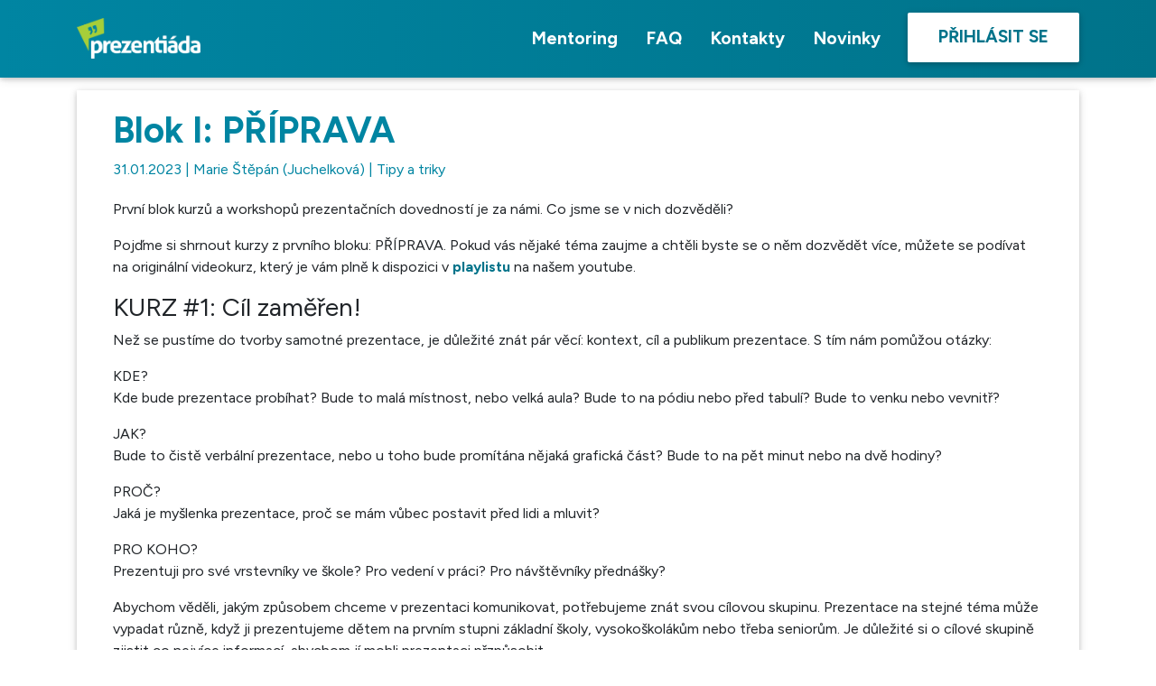

--- FILE ---
content_type: text/html; charset=UTF-8
request_url: https://prezentiada.cz/novinky/2951-blok-i-priprava
body_size: 6462
content:
<!DOCTYPE html>
<html lang="en">
<head>
    <meta charset="UTF-8">
    <meta name="viewport" content="width=device-width, initial-scale=1.0">
    <title>Blok I: PŘÍPRAVA - Prezentiáda</title>
    <meta property="og:image" content="https://prezentiada.cz/storage/images/xo/blok-i-priprava.dcf8a30010d15f0328873c7b73b43f4494e08092.png"/>
    <meta property="og:image:width" content="1200"/>
    <meta property="og:image:height" content="630"/>
    <link rel="preconnect" href="https://fonts.googleapis.com">
    <link rel="preconnect" href="https://fonts.gstatic.com" crossorigin>
    <link href="https://fonts.googleapis.com/css?family=Figtree:ital,wght@0,400;0,500;0,600;0,700;1,400;1,500;1,600;1,700&display=swap" rel="stylesheet">
    <link rel="stylesheet" href="https://cdn.jsdelivr.net/npm/bootstrap-select@1.13.11/dist/css/bootstrap-select.min.css">
    <link rel="stylesheet" href="https://use.fontawesome.com/releases/v5.6.3/css/all.css" integrity="sha384-UHRtZLI+pbxtHCWp1t77Bi1L4ZtiqrqD80Kn4Z8NTSRyMA2Fd33n5dQ8lWUE00s/" crossorigin="anonymous">
    <link rel="stylesheet" type="text/css" href="https://prezentiada.cz/dist/xo-front/main.css?v=1766781753"/>
    <script src="https://code.jquery.com/jquery-3.3.1.min.js"></script>
    <script src="https://cdnjs.cloudflare.com/ajax/libs/popper.js/1.14.6/umd/popper.min.js" async integrity="sha384-wHAiFfRlMFy6i5SRaxvfOCifBUQy1xHdJ/yoi7FRNXMRBu5WHdZYu1hA6ZOblgut" crossorigin="anonymous"></script>
    <script src="https://stackpath.bootstrapcdn.com/bootstrap/4.2.1/js/bootstrap.min.js" async integrity="sha384-B0UglyR+jN6CkvvICOB2joaf5I4l3gm9GU6Hc1og6Ls7i6U/mkkaduKaBhlAXv9k" crossorigin="anonymous"></script>
    <script src="https://cdnjs.cloudflare.com/ajax/libs/1000hz-bootstrap-validator/0.11.9/validator.min.js" async></script>
    <script src="https://cdn.jsdelivr.net/npm/bootstrap-select@1.13.11/dist/js/bootstrap-select.min.js" async></script>
    <script src="https://prezentiada.cz/xo-front/ajax-bootstrap-select.min.js" async></script>
    <script src="https://prezentiada.cz/xo-front/main.js?v=2" async></script>
    <link  href="https://cdnjs.cloudflare.com/ajax/libs/fotorama/4.6.4/fotorama.css" rel="stylesheet">
    <script src="https://cdnjs.cloudflare.com/ajax/libs/fotorama/4.6.4/fotorama.js" async></script>
    <link rel="shortcut icon" type="image/x-icon" href="https://prezentiada.cz/storage/images/2025_12_10/67c5ea54f3cd4dcfc648cfba34bcdcce6939a43b78d4b/cropped.png" />
    <meta name="description" content="Týmová soutěž v prezentačních dovednostech pro základky i střední z celé ČR a SR">
<meta property="og:title" content="PREZENTIÁDA – Odhal sílu svých slov!">
<meta property="og:description" content="Týmová soutěž v prezentačních dovednostech pro základky i střední z celé ČR a SR">

<meta name="twitter:card" content="summary_large_image">
<meta name="twitter:title" content="PREZENTIÁDA – Odhal sílu svých slov!">
<meta name="twitter:description" content="Týmová soutěž v prezentačních dovednostech pro základky i střední z celé ČR a SR">

<script defer data-domain="prezentiada.cz" src="https://plausible.scg.cz/js/plausible.js"></script>

<script>
    (function(h,o,t,j,a,r){
        h.hj=h.hj||function(){(h.hj.q=h.hj.q||[]).push(arguments)};
        h._hjSettings={hjid:5160537,hjsv:6};
        a=o.getElementsByTagName('head')[0];
        r=o.createElement('script');r.async=1;
        r.src=t+h._hjSettings.hjid+j+h._hjSettings.hjsv;
        a.appendChild(r);
    })(window,document,'https://static.hotjar.com/c/hotjar-','.js?sv=');
</script>

<style>
html {scroll-behavior: smooth;}

.news .news-box:hover {cursor:auto;}

#content-wrap a {font-weight: bold;}
#content-wrap footer, #content-wrap footer a {font-weight: 500;}

.partner-group .partner-group-title, .partner-group .partner-title {font-size: 1.5rem;}

.partner-group .row {justify-content:center;}

.partner-group {margin-top: 100px;padding: 20px 20px 20px 20px; --b: 1.5px;--c: #c0c0c0;--w: 50px;border: var(--b) solid #0000;--_g: #0000 90deg, var(--c) 0;--_p: var(--w) var(--w) border-box no-repeat;background: conic-gradient(from 90deg at top var(--b) left var(--b), var(--_g)) 0 0 / var(--_p), conic-gradient(from 180deg at top var(--b) right var(--b), var(--_g)) 100% 0 / var(--_p), conic-gradient(from 0deg at bottom var(--b) left var(--b), var(--_g)) 0 100% / var(--_p), conic-gradient(from -90deg at bottom var(--b) right var(--b), var(--_g)) 100% 100% / var(--_p);}
.partner-group:first-child {background:none;}

.partner-box .partner-content .partner-text {
max-width: 90%;
overflow: visible;
text-align: left;
}
.partner-box .partner-content {
max-width: 100%;
}

@media (min-width: 768px) {
.partner-box .partner-content .partner-text, .partner-box {
height: auto;
min-height: 250px;
}
.partner-box .photo img {
width:250px;
}
}

@media (max-width: 500px) {
.main-content {
min-height: 180vw;
}
.main-content .after-background {
padding-top: 120px;
}
.main-content .after-background .title {
font-size: 11vw;
}
.main-content .main-paragraph {
font-size: 6vw;
}
.main-content .btns .btn-main-action {
font-size: 5vw;
}
}

@media (max-width: 400px) {
.contact-box .name, .contact-box .email, .contact-box .phone {
font-size: 4.3vw;
}
.contact-box .title {
font-size: 4.5vw;
}
}
@media (min-width: 330px) {
 .contact-box>* {
padding-left: 160px;
}
.contact-box .photo {
display: block;
}
}

.main-contact a {
color: #fff !important;
font-weight: normal !important;
}

.about img {
max-width: 100%;
}
@media(max-width: 576px) {
.about-odd {
flex-direction: column-reverse;
}
.about img {
width: 80%;
}
}

.nav-tabs .nav-link.active, .nav-tabs .nav-item.show .nav-link {
border-color: #dee2e6;
color: var(--secondary-color);
}
.nav-tabs .nav-link {
border-radius: .25rem;
}

.info .info-box .wrap {
box-shadow: 0 2px 5px 0 rgba(0,0,0,.16),0 2px 10px 0 rgba(0,0,0,.12);
}

.btn.btn-brand:hover {
background-color: var(--primary-color) !important;
}

.main-content .btns .btn-main-action:hover, nav.navbar.navbar-dark .btn-nav:hover {
background-color: #e8e8e8;
}
</style>
    <style>body{font-family:'Figtree', sans-serif;}:root{--primary-color:#00738A;--btn-color:#0085A2;--primary-color-rgb:0,115,138;--primary-color-dark:#0085A2;--primary-color-dark-rgb:0,133,162;--secondary-color:#a6ce39;--secondary-color-rgb:166,206,57;--secondary-color-dark:#2FC9A7;--secondary-color-dark-rgb:47,201,167;--li-dark-even:url(https://prezentiada.cz/storage/images/2025_12_10/108591edf3cdbb8a313d9e252b8c60456939a43b8ebe4/cropped.png);--li-dark-odd:url(https://prezentiada.cz/storage/images/2025_12_10/0519df9bdd21fe8437c9626003ec33836939a43b91c2e/cropped.png);--li-even:url(https://prezentiada.cz/storage/images/2025_12_10/161f53a022f6d2d31a6601dee03b80346939a43b88903/cropped.png);--li-odd:url(https://prezentiada.cz/storage/images/2025_12_10/a43d4b61c9da82f4af70e02f91c6bbef6939a43b8bf7d/cropped.png);}</style>
    <base>
</head>
<body>
<div id="page-container">
    <div id="content-wrap">
<!--Navbar-->
<nav class="navbar navbar-expand-lg fixed-top navbar-dark">

    <div class="container">

        <a class="navbar-brand" href="/">
            <img src="https://prezentiada.cz/storage/images/2025_12_10/cb77cad30dfb866720691e9db606f9136939a43b6c99e/cropped.png" alt="">
        </a>

        <!-- Collapse button -->
        <button class="navbar-toggler" type="button" data-toggle="collapse" data-target="#basicExampleNav"
                aria-controls="basicExampleNav" aria-expanded="false" aria-label="Toggle navigation">
            <span class="navbar-toggler-icon"></span>
        </button>

        <!-- Collapsible content -->
        <div class="collapse navbar-collapse" id="basicExampleNav">

            <!-- Links -->
            <ul class="navbar-nav ml-auto">
                                                    <li class="nav-item">
                        <a class="nav-link" href="/mentoring">Mentoring</a>
                    </li>
                                    <li class="nav-item">
                        <a class="nav-link" href="/faq">FAQ</a>
                    </li>
                                    <li class="nav-item">
                        <a class="nav-link" href="/kontakty">Kontakty</a>
                    </li>
                                    <li class="nav-item">
                        <a class="nav-link" href="/novinky">Novinky</a>
                    </li>
                                    <li class="nav-item">
                        <a class="btn btn-nav" href="/prihlasovani">Přihlásit se</a>
                    </li>
                            </ul>
            <!-- Links -->
        </div>
        <!-- Collapsible content -->

    </div>

</nav>
<div class="content">
    <div class="container">
        <div class="box new">
            <h1>Blok I: PŘÍPRAVA</h1>
            <div class="new-info">
                31.01.2023 | Marie Štěpán (Juchelková) | Tipy a triky
            </div>
            <div class="new-annotation">
                <p><span style="font-weight: 400;">Prvn&iacute; blok kurzů a workshopů prezentačn&iacute;ch dovednost&iacute; je za n&aacute;mi. Co jsme se v nich dozvěděli?</span></p>
            </div>
            <div class="new-photos">
                            </div>
            <div id="vue-wrapper">
                <p><span style="font-weight: 400;">Pojďme si shrnout kurzy z prvn&iacute;ho bloku: PŘ&Iacute;PRAVA. Pokud v&aacute;s nějak&eacute; t&eacute;ma zaujme a chtěli byste se o něm dozvědět v&iacute;ce, můžete se pod&iacute;vat na origin&aacute;ln&iacute; videokurz, kter&yacute; je v&aacute;m plně k dispozici v <a href="https://youtube.com/playlist?list=PLJYMjNnu5DOvghzCfLSQLfg0LFByZkqBo">playlistu</a> na na&scaron;em youtube.</span></p>
<h3><span style="font-weight: 400;">KURZ #1: C&iacute;l zaměřen!</span></h3>
<p><span style="font-weight: 400;">Než se pust&iacute;me do tvorby samotn&eacute; prezentace, je důležit&eacute; zn&aacute;t p&aacute;r věc&iacute;: kontext, c&iacute;l a publikum prezentace. S t&iacute;m n&aacute;m pomůžou ot&aacute;zky:</span></p>
<p><span style="font-weight: 400;">KDE?&nbsp;<br /></span><span style="font-weight: 400;">Kde bude prezentace prob&iacute;hat? Bude to mal&aacute; m&iacute;stnost, nebo velk&aacute; aula? Bude to na p&oacute;diu nebo před tabul&iacute;? Bude to venku nebo vevnitř?&nbsp;</span></p>
<p><span style="font-weight: 400;">JAK?<br /></span><span style="font-weight: 400;">Bude to čistě verb&aacute;ln&iacute; prezentace, nebo u toho bude prom&iacute;t&aacute;na nějak&aacute; grafick&aacute; č&aacute;st? Bude to na pět minut nebo na dvě hodiny?&nbsp;</span></p>
<p><span style="font-weight: 400;">PROČ?<br /></span><span style="font-weight: 400;">Jak&aacute; je my&scaron;lenka prezentace, proč se m&aacute;m vůbec postavit před lidi a mluvit?</span></p>
<p><span style="font-weight: 400;">PRO KOHO?<br /></span><span style="font-weight: 400;">Prezentuji pro sv&eacute; vrstevn&iacute;ky ve &scaron;kole? Pro veden&iacute; v pr&aacute;ci? Pro n&aacute;v&scaron;těvn&iacute;ky předn&aacute;&scaron;ky?</span></p>
<p><span style="font-weight: 400;">Abychom věděli, jak&yacute;m způsobem chceme v prezentaci komunikovat, potřebujeme zn&aacute;t svou c&iacute;lovou skupinu. Prezentace na stejn&eacute; t&eacute;ma může vypadat různě, když ji prezentujeme dětem na prvn&iacute;m stupni z&aacute;kladn&iacute; &scaron;koly, vysoko&scaron;kol&aacute;kům nebo třeba seniorům. Je důležit&eacute; si o c&iacute;lov&eacute; skupině zjistit co nejv&iacute;ce informac&iacute;, abychom j&iacute; mohli prezentaci přzpůsobit.</span></p>
<p><span style="font-weight: 400;">Kreativita a originalita. Jak zajistit, že moje prezentace zaujme a zůstane v paměti publika dlouho po tom, co se objev&iacute; posledn&iacute; slajd? Kreativita nen&iacute; vrozen&aacute; vlastnost, ale věc, kter&aacute; se d&aacute; naučit a procvičovat. Způsobů jak vymyslet origin&aacute;ln&iacute; pojet&iacute; t&eacute;matu je mnoho, nejzn&aacute;mněj&scaron;&iacute; je asi brainstorming, nebo třeba kreativn&iacute; abeceda &ndash; zkuste vz&iacute;t t&eacute;ma a na každ&eacute; p&iacute;smenko abecedy vymyslet jin&yacute; způsob jak ho uchopit, zač&iacute;naj&iacute;c&iacute; pr&aacute;vě na toto p&iacute;smeno!</span></p>
<h3><span style="font-weight: 400;">KURZ #2: V&iacute;m, že nic nev&iacute;m</span></h3>
<p><span style="font-weight: 400;">Re&scaron;er&scaron;e &ndash; kl&iacute;čov&yacute; z&aacute;klad každ&eacute; prezentace. Jak ale na ni?</span></p>
<p><span style="font-weight: 400;">Informace můžeme čerpat z t&iacute;&scaron;těn&yacute;ch nebo online zdrojů. Ty ti&scaron;těn&eacute; jsou o trochu spolehlivěj&scaron;&iacute;, protože musely proj&iacute;t alespoň z&aacute;kladn&iacute; kontrolou před t&iacute;m, než byly vydan&eacute;. Na druhou stranu se v nich hůře vyhled&aacute;v&aacute; a pr&aacute;ce s nimi trv&aacute; d&eacute;le než pr&aacute;ce s online zdroji. U těch je ale zase riziko pravdivosti &ndash; na internet si totiž každ&yacute; může napsat co chce. A jak&yacute; je tedy z&aacute;věr? Důležit&eacute; je přistupovat ke v&scaron;em informac&iacute;m kriticky &ndash; pozastavit se nad nimi, pod&iacute;vat se na ně s odstupem a vyhodnotit je. To je ale samozřejmě jen prvn&iacute; krok. V&scaron;echny informace je důležit&eacute; si ověřit, nejl&eacute;pe ze dvou na sobě nez&aacute;visl&yacute;ch zdrojů.&nbsp;</span></p>
<p><span style="font-weight: 400;">Velkou ind&iacute;ci&iacute; ke kvalitn&iacute;mu textu jsou citace. Ty je dobr&eacute; si zapisovat průběžně, abyste je pak nemuseli v&scaron;echny dohled&aacute;vat těsně před odevzd&aacute;n&iacute;m. Je důležit&eacute; citovat &uacute;plně v&scaron;echny zdroje, kter&eacute; sloužily k vytvořen&iacute; prezentace.</span></p>
<h3><span style="font-weight: 400;">KURZ #3: Krok za krokem</span></h3>
<p><span style="font-weight: 400;">Struktura prezentace je způsob, jak&yacute;m vyb&iacute;r&aacute;me a n&aacute;sledně řad&iacute;me obsah na&scaron;&iacute; prezentace. Nen&iacute; to jenom o tom, v jak&eacute;m pořad&iacute; d&aacute;me jednotliv&eacute; slajdy za sebe, ale i druh obsahu, kter&yacute; v nich použijeme. Budou to obr&aacute;zky? Grafy? Text? Proč je ale tak důležit&eacute; se t&iacute;m zab&yacute;vat? Abyste mohli předat svou my&scaron;lenku, je potřeba, aby d&aacute;vala smysl. Představte si, že chcete vypr&aacute;vět př&iacute;běh, ale přeh&aacute;z&iacute;te jednotliv&eacute; věty, č&aacute;st z něj budete zp&iacute;vat, dal&scaron;&iacute; kousek odehrajete pantomimou a skonč&iacute;te to znakovou řeč&iacute;. Př&iacute;běh pak přestane d&aacute;vat smysl, publikum se ztrat&iacute; v ději a ačkoliv to původně mohla b&yacute;t opravdu zaj&iacute;mav&aacute; story, ve va&scaron;em pod&aacute;n&iacute; nikoho nezaujme.</span></p>
<p><span style="font-weight: 400;">Jak to ale udělat spr&aacute;vně? Každ&aacute; prezentace potřebuje &uacute;vod a z&aacute;věr. Při vym&yacute;&scaron;len&iacute; prezentace je nejlep&scaron;&iacute; zač&iacute;t z&aacute;věrem, hned na zač&aacute;tku si určit, kam m&aacute; prezentace směřovat a co bude jej&iacute;m vyvrcholen&iacute;m. V z&aacute;věru prezentace by měla zazn&iacute;t hlavn&iacute; my&scaron;lenka, měli byste publiku ř&iacute;ct, co je pointou prezentace a co chcete, aby udělali po n&iacute; (např.: A proto v&scaron;ichni začneme tř&iacute;dit odpad!). Stejně tak mus&iacute; b&yacute;t zaj&iacute;mav&yacute; i &uacute;vod. Jeho c&iacute;lem je nal&aacute;kat publikum, aby přestalo dělat to, co dělalo do teď a chtělo se zaposlouchat do va&scaron;&iacute; prezentace. Můžete zač&iacute;t třeba řečnickou ot&aacute;zkou, př&iacute;během, statistikou, nebo č&iacute;mkoliv zaj&iacute;mav&yacute;m, co aktivizuje pozornost. A jak m&aacute; vypadat to &ldquo; mezi&rdquo;? Prezentace by měla b&yacute;t dynamick&aacute;, měla by stupňovat napět&iacute;, navazovat na sebe aby celkově d&aacute;vala smysl.</span></p>
<p>&nbsp;</p>
<p><span style="font-weight: 400;">Tak tohle byla př&iacute;prava, jak ale na vizu&aacute;l prezentace? To se dozv&iacute;te v druh&eacute;m bloku kurzů!</span></p>
            </div>

                    </div>
    </div>
</div>
</div>
<footer class="page-footer font-small">
    <div class="container text-center text-md-left py-4">
        <div class="row align-items-center">
            <div class="col-md-6">
                <h5 class="text-uppercase">Student Cyber Games, z.s.</h5>
                <p class="mb-0">Chceš se k nám přidat nebo se dozvědět víc o soutěži?<br/>
Napiš nám na <a href="mailto:info@prezentiada.cz">info@prezentiada.cz.</a></p>
            </div>
            <hr class="clearfix w-100 d-md-none pb-3">
            <div class="col-md-3 mb-md-0 mb-3 socials">
                <a title="https://www.facebook.com/prezentiada/" href="https://www.facebook.com/prezentiada/"><i class="fab fa-fh fa-facebook-f"></i></a>
                <a title="https://www.instagram.com/prezentiada/" href="https://www.instagram.com/prezentiada/"><i class="fab fa-fh fa-instagram"></i></a>
                <a title="https://www.youtube.com/channel/UCJHvKPs6tj0apDi5Ro6GSPg" href="https://www.youtube.com/channel/UCJHvKPs6tj0apDi5Ro6GSPg"><i class="fab fa-fh fa-youtube"></i></a>
            </div>
            <div class="col-md-3">
                <ul class="list-unstyled">
                                                                <li class="nav-item">
                            <a class="" href="/faq">FAQ: Často kladené otázky</a>
                        </li>
                                            <li class="nav-item">
                            <a class="" href="/materialy">Materiály ke stažení</a>
                        </li>
                                            <li class="nav-item">
                            <a class="" href="/media">Pro média</a>
                        </li>
                                            <li class="nav-item">
                            <a class="" href="/pro-partnery">Pro partnery</a>
                        </li>
                                            <li class="nav-item">
                            <a class="" href="/podminky">Podmínky</a>
                        </li>
                                    </ul>
            </div>
        </div>
    </div>
    <div class="footer-copyright text-center py-3">© 2026 Student Cyber Games</div>
</footer>

</div>
    </body>
</html>
